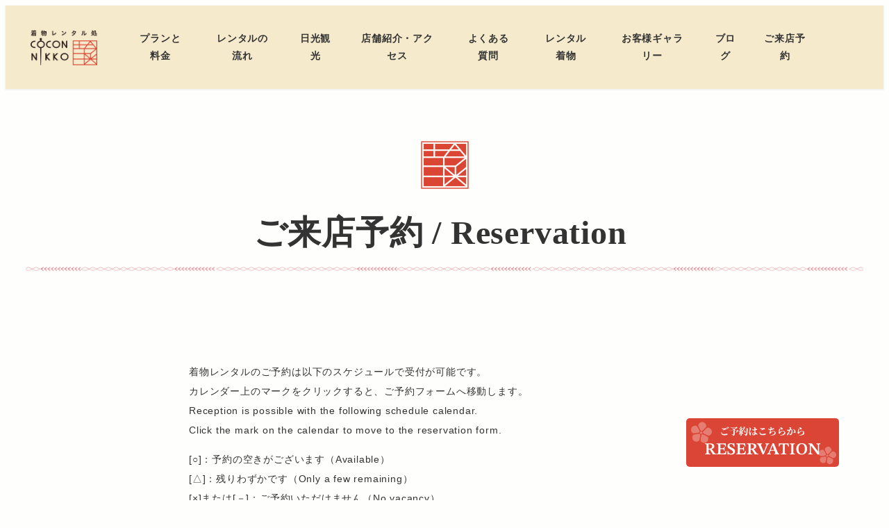

--- FILE ---
content_type: text/css
request_url: https://kimono-cocon.com/wp-content/plugins/furisode-cusutom-functions/assets/css/style.css?ver=1765640016
body_size: 7871
content:
@charset "UTF-8";
:root {
  --color-bg: #fefefc;
  --color-outline: #2073e5;
  --color-accent: #2e3a65;
  --color-01: #8D0010;
  --color-02: #EDE9DE;
  --color-03: #1D1C3F;
  --color-04: #5768A2;
  --color-05: #BF2424;
  --color-06: #707070;
  --color-bg-light: #f3f3ec;
  --color-bg-white: #fff;
  --color-bg-white-70: rgba(255, 255, 255, .7);
  --color-text-body: #434343;
  --color-text-gray: #707070;
  --color-text-white: #fff;
  --color-text-link: #265f93;
  --color-text-theme: #2c6b22;
  --color-border: #af985a;
  --color-border-sand: #e7ddae;
  --color-border-black: #303228;
  --font-size-xs: clamp(0.625rem, calc(0.3125vw + 0.5rem), 0.75rem);
  --font-size-sm: clamp(0.75rem, calc(0.3125vw + 0.625rem), 0.875rem);
  --font-size-base: clamp(0.875rem, calc(0.3125vw + 0.75rem), 1rem);
  --font-size-md: clamp(1rem, calc(0.625vw + 0.75rem), 1.25rem);
  --font-size-lg: clamp(1.125rem, calc(0.9375vw + 0.75rem), 1.5rem);
  --font-size-xl: clamp(1.25rem, calc(1.875vw + 0.5rem), 2rem);
  --font-size-xxl: clamp(1.5rem, calc(2.5vw + 0.5rem), 2.5rem);
  --font-size-xxxl: clamp(2rem, 2.5vw + 1rem, 3rem);
  --font-size-page-title: var(--font-size-xxxl);
  --font-size-single-page-title: var(--font-size-xxl);
  --font-size-h2: var(--font-size-xl);
  --font-size-h3: var(--font-size-lg);
  --font-size-h4: var(--font-size-md);
  --font-size-h5: var(--font-size-base);
  --font-size-h6: var(--font-size-base);
  /*
   * Override Snow Monkey
   */
  --_lighter-color-gray: rgba(255, 255, 255, 0.7);
  --_form-control-border-color-focus: var(--color-outline);
}

body {
  background-color: var(--color-bg);
  font-size: var(--font-size-base);
}

*:focus-visible {
  outline-color: var(--color-outline) !important;
  outline-width: 2px;
}

.c-entry__header h1.c-entry__title {
  font-family: "Noto Serif JP", serif;
}

.is-root-container,
.wp-block-freeform,
.l-contents__main {
  line-height: 2;
}
.is-root-container h2,
.is-root-container h3,
.is-root-container h4,
.is-root-container h5,
.is-root-container h6,
.wp-block-freeform h2,
.wp-block-freeform h3,
.wp-block-freeform h4,
.wp-block-freeform h5,
.wp-block-freeform h6,
.l-contents__main h2,
.l-contents__main h3,
.l-contents__main h4,
.l-contents__main h5,
.l-contents__main h6 {
  font-family: "Noto Serif JP", serif;
  line-height: 1.5;
}
.is-root-container h1,
.wp-block-freeform h1,
.l-contents__main h1 {
  font-size: var(--font-size-single-page-title);
}
.is-root-container h1.c-entry__title,
.wp-block-freeform h1.c-entry__title,
.l-contents__main h1.c-entry__title {
  font-size: var(--font-size-page-title);
}
.is-root-container h2,
.wp-block-freeform h2,
.l-contents__main h2 {
  font-size: var(--font-size-h2);
}
.is-root-container h3,
.wp-block-freeform h3,
.l-contents__main h3 {
  font-size: var(--font-size-h3);
}
.is-root-container h4,
.wp-block-freeform h4,
.l-contents__main h4 {
  font-size: var(--font-size-h4);
}
.is-root-container h5,
.wp-block-freeform h5,
.l-contents__main h5 {
  font-size: var(--font-size-h5);
}
.is-root-container h6,
.wp-block-freeform h6,
.l-contents__main h6 {
  font-size: var(--font-size-h6);
}

main.l-contents__main {
  font-size: 1.125em;
}

a {
  color: var(--color-text-link);
  text-decoration: underline;
  -webkit-transition: all 0.3s;
  transition: all 0.3s;
}
a:hover {
  text-decoration: none;
}

.wp-block-separator {
  border-color: var(--color-border);
}

.single h1.c-entry__title {
  font-size: var(--font-size-single-page-title);
  line-height: 1.5;
}

section h2 {
  position: relative;
}

.c-navbar__item > a {
  text-transform: uppercase;
}

.c-eyecatch {
  margin: 2rem auto;
}

.c-entry-summary__figure .c-entry-summary__term {
  bottom: 9px;
  left: 8px;
  right: auto !important;
  top: auto !important;
}

.c-entry-summary__term {
  background: var(--color-bg);
  border-radius: 1em;
  color: var(--color-text-body);
}

.svg-inline--fa.fa-external-link-alt {
  color: var(--color-text-gray) !important;
  margin-left: 5px;
  width: 0.8em;
}

/* snow monkey form */
.smf-form .smf-item .smf-text-control__control:active, .smf-form .smf-item .smf-text-control__control:focus, .smf-form .smf-item .smf-text-control__control:focus-within, .smf-form .smf-item .smf-text-control__control[aria-selected=true],
.smf-form .smf-item .smf-textarea-control__control:active,
.smf-form .smf-item .smf-textarea-control__control:focus,
.smf-form .smf-item .smf-textarea-control__control:focus-within,
.smf-form .smf-item .smf-textarea-control__control[aria-selected=true] {
  border: 2px solid var(--color-outline);
}
.smf-form .smf-item.privacy-policy .smf-checkboxes-control__control::before {
  content: "※";
  color: var(--accent-color);
  font-weight: 600;
  margin-right: 0.5em;
}
.smf-form .smf-item.privacy-policy .smf-checkbox-control__control {
  --_border-radius: 0;
  border-color: #111;
}
.smf-form .smf-item.privacy-policy .smf-checkbox-control {
  -webkit-box-align: center;
      -ms-flex-align: center;
          align-items: center;
}
.smf-form .smf-item.privacy-policy .smf-checkbox-control__label {
  margin-top: 0.33333rem;
}

.require .smf-item__label__text::before {
  content: "※";
  color: var(--accent-color);
  font-weight: 600;
  margin-right: 0.5em;
}

.privacy-policy-box {
  font-size: var(--font-size-xs);
  max-height: 210px;
  overflow: scroll;
  width: 90%;
}

.smf-action .smf-button-control__control {
  font-weight: 700;
}
.smf-action .smf-button-control__control:focus-visible {
  -webkit-filter: brightness(120%);
          filter: brightness(120%);
  outline: 2px solid var(--color-outline);
}

.post__category .smb-buttons {
  gap: 0.8rem;
  -webkit-box-pack: center;
      -ms-flex-pack: center;
          justify-content: center;
}
.post__category .smb-btn {
  font-size: var(--font-size-xs);
  border-radius: 3em;
  padding: 0.5rem 1rem;
  line-height: 1;
  background: #9f8456;
  color: #fff;
  font-weight: 600;
}

@media (min-width: 786px) {
  .pc_align_right {
    text-align: right;
  }
}
.mb-0 {
  margin-bottom: 0 !important;
}

.mt-0 {
  margin-top: 0 !important;
}

.p-breadcrumbs-wrapper {
  margin-inline: auto;
}

.smf-action {
  margin-top: 2rem;
}

#ez-toc-container {
  text-align: left;
}

.l-header__content {
  background: #f5eacc;
}

.p-global-nav .c-navbar__item > a {
  font-size: var(--font-size-sm);
}

.p-header-sub-nav {
  position: absolute;
}

.c-entry__header {
  margin: auto;
}
.c-entry__header h1.c-entry__title {
  font-size: var(--font-size-page-title);
  line-height: 1.5;
  text-align: center;
  position: relative;
}
.c-entry__header h1.c-entry__title::before {
  background: url(../images/icon-heading.png) no-repeat 0 0;
  background-size: contain;
  content: "";
  display: block;
  height: 75px;
  width: 75px;
  margin: 0.5em auto;
}
.c-entry__header h1.c-entry__title::after {
  background: url(../images/border.png) repeat-x center;
  background-size: 455.5px 6.5px;
  content: "";
  display: block;
  height: 6.5px;
  margin-top: 0.75rem;
  width: 100%;
}

.single h1.c-entry__title {
  padding-bottom: 1.5em;
}

footer.l-footer .smb-section__fixed-background::before, footer.l-footer .smb-section__fixed-background::after {
  position: absolute;
}
footer.l-footer .smb-section__fixed-background::before {
  content: url(../images/bg-footer-01.svg);
  left: 0;
  top: 0;
  -webkit-transform: scale(0.6) translateX(-3em) translateY(-12em);
          transform: scale(0.6) translateX(-3em) translateY(-12em);
}
@media (min-width: 640px) {
  footer.l-footer .smb-section__fixed-background::before {
    -webkit-transform: scale(0.8) translateX(2vw) translateY(-10em);
            transform: scale(0.8) translateX(2vw) translateY(-10em);
  }
}
@media (min-width: 980px) {
  footer.l-footer .smb-section__fixed-background::before {
    -webkit-transform: scale(1) translateX(2vw) translateY(-5em);
            transform: scale(1) translateX(2vw) translateY(-5em);
  }
}
footer.l-footer .smb-section__fixed-background::after {
  content: url(../images/bg-footer-02.svg);
  right: 0;
  bottom: 0;
  -webkit-transform: scale(0.6) translateX(3em) translateY(2em);
          transform: scale(0.6) translateX(3em) translateY(2em);
}
@media (min-width: 640px) {
  footer.l-footer .smb-section__fixed-background::after {
    -webkit-transform: scale(0.8) translateX(0) translateY(0);
            transform: scale(0.8) translateX(0) translateY(0);
  }
}
@media (min-width: 980px) {
  footer.l-footer .smb-section__fixed-background::after {
    -webkit-transform: scale(1) translateX(-3vw) translateY(-2vw);
            transform: scale(1) translateX(-3vw) translateY(-2vw);
  }
}
@media (min-width: 780px) {
  footer.l-footer .smb-section__fixed-background {
    background-size: auto;
  }
}

.p-footer-sticky-nav .c-navbar__item > a {
  color: #fff;
  font-size: var(--font-size-sm);
  font-weight: 600;
  padding: 0.8rem 0;
}

.sticky_tel a {
  background: var(--color-05);
}
.sticky_access a {
  background: var(--color-01);
}
.sticky_reserv a {
  background: var(--color-05);
}

.footer-btn a {
  -webkit-box-align: center;
      -ms-flex-align: center;
          align-items: center;
  background: #fff;
  border: 1px solid #650000;
  color: #b92025;
  display: -webkit-inline-box;
  display: -ms-inline-flexbox;
  display: inline-flex;
  -webkit-box-pack: center;
      -ms-flex-pack: center;
          justify-content: center;
  height: 5.75em;
  max-width: 386px;
  text-decoration: none;
  width: 80%;
}
.footer-btn a::before {
  content: "";
  height: 30px;
  margin-right: 2em;
  width: 32px;
}
.footer-btn a:hover {
  -webkit-box-shadow: 0 0 10px 0px #aaa;
          box-shadow: 0 0 10px 0px #aaa;
}
.footer-btn.btn-reserv a::before {
  background: url(../images/icon-reserv.svg) no-repeat 0 0;
  background-size: contain;
}
.footer-btn.btn-instagram a::before {
  background: url(../images/icon-instagram.svg) no-repeat 0 0;
  background-size: contain;
}
.footer-btn.btn-mail a::before {
  background: url(../images/icon-mail.svg) no-repeat 0 0;
  background-size: contain;
}

.p-social-nav svg {
  height: 2em;
  width: 2em;
}
.p-social-nav .fa-twitter,
.p-social-nav .fa-facebook,
.p-social-nav .fa-instagram,
.p-social-nav .fa-tiktok {
  color: #666;
}
.p-social-nav a:hover .fa-instagram {
  color: #ef0175;
}
.p-social-nav a:hover .fa-facebook {
  color: #0276fb;
}
.p-social-nav a:hover .fa-twitter {
  color: #1da1f2;
}
.p-social-nav a:hover .fa-tiktok {
  color: #000;
}

.c-copyright--inverse {
  background: #f5eacc;
  color: #1d1d1d;
}

.c-page-top {
  border-radius: 50%;
}

.side-link-bnr {
  position: fixed;
  right: 72px;
  bottom: 48px;
  z-index: 10;
}
.side-link-bnr a {
  background: url(../images/img-resevation.svg) no-repeat 0 0;
  background-size: contain;
  height: 70px;
  width: 220px;
  text-indent: -1000vw;
}

.p-global-nav {
  margin-right: 4em;
}

.lang_switch {
  display: -webkit-box;
  display: -ms-flexbox;
  display: flex;
  -webkit-box-orient: vertical;
  -webkit-box-direction: normal;
      -ms-flex-direction: column;
          flex-direction: column;
  -webkit-box-pack: center;
      -ms-flex-pack: center;
          justify-content: center;
  line-height: 3em;
  list-style: none;
  padding-left: 0;
  position: fixed;
  right: 1rem;
  top: 0.5rem;
  -webkit-transition: all 0.3s;
  transition: all 0.3s;
  width: 3em;
  z-index: 10000;
}
@media (min-width: 1024px) {
  .lang_switch {
    top: 1.2rem;
  }
}
.lang_switch .lang-item a {
  background: #eadfbc;
  border: 1px solid #94723a;
  border-radius: 50%;
  color: var(--color-text-body);
  display: block;
  font-weight: 600;
  text-align: center;
  text-decoration: none;
  text-transform: uppercase;
}
.lang_switch .lang-item a:hover {
  background: #94723a;
  color: #fff;
}

figure.wp-block-image.main-visual {
  padding: 0;
}
figure.wp-container-4.wp-block-gallery-3 {
  gap: 0 !important;
}

.c-page-header[data-has-image=true] {
  -webkit-box-align: end;
      -ms-flex-align: end;
          align-items: flex-end;
  color: #fff;
  padding-bottom: 0;
}
.c-page-header[data-has-image=true] .c-page-header__title {
  background: var(--accent-color);
  padding: 1rem;
  font-size: var(--font-size-lg);
}

.wp-block-snow-monkey-blocks-items-item-free.c-row__col.plan-inner {
  padding: 10px;
  background: #f5f4e4;
}

#intro .smb-btn-wrapper.is-style-ghost .smb-btn {
  font-size: var(--font-size-base);
}

#flow .flow-inner {
  background: #c4aa7e;
  margin-top: 0;
  padding: 22px;
}
#flow .flow-inner .smb-btn-wrapper,
#flow .flow-inner .smb-btn {
  width: 100%;
}

#reason {
  color: #fff;
  counter-reset: number;
}
#reason h2::before {
  background: url(../images/icon-reason.png) no-repeat 0 0;
  background-size: contain;
  height: 62px;
  width: 62px;
  content: "";
  display: block;
  position: absolute;
  top: 0;
  left: 50%;
  -webkit-transform: translate(-50%, -110%);
          transform: translate(-50%, -110%);
  height: 52px;
  width: 52px;
  z-index: 1;
}
#reason .reason-title {
  -webkit-box-align: center;
      -ms-flex-align: center;
          align-items: center;
  background: rgba(175, 59, 65, 0.7);
  color: #fff;
  display: -webkit-box;
  display: -ms-flexbox;
  display: flex;
  font-family: var(--font-family);
  font-size: var(--font-size-md);
  height: 4em;
  margin-bottom: 0 !important;
  padding: 6px;
}
#reason .reason-title::before {
  background: url(../images/icon-reason.png) no-repeat center;
  background-size: contain;
  counter-increment: number;
  content: counter(number) " ";
  display: -webkit-box;
  display: -ms-flexbox;
  display: flex;
  -webkit-box-pack: center;
      -ms-flex-pack: center;
          justify-content: center;
  -webkit-box-align: center;
      -ms-flex-align: center;
          align-items: center;
  margin: 0.2em;
  padding: 1.7rem;
  text-align: center;
  height: 60px;
  width: 60px;
}
#reason .c-row__col {
  margin-bottom: var(--_gap);
}
#reason .c-row__col:nth-child(odd) .reason-title {
  background: #8a6d3f;
}
#reason .wp-block-image {
  -webkit-margin-before: 0;
          margin-block-start: 0;
}
#reason .wp-block-image figcaption {
  -webkit-box-align: center;
      -ms-flex-align: center;
          align-items: center;
  background: rgba(44, 44, 44, 0.6);
  display: -webkit-box;
  display: -ms-flexbox;
  display: flex;
  font-size: var(--font-size-sm);
  min-height: 114px;
  margin: 0;
  padding: 0.5em 0.75em;
  position: absolute;
  bottom: 0;
  width: 100%;
}

#reserv .c-row {
  -webkit-box-align: stretch;
      -ms-flex-align: stretch;
          align-items: stretch;
}

.reserv-inner {
  background: #ebdfbb;
  padding-bottom: 1em;
}

#news h2::before {
  background: url(../images/icon-news.png) no-repeat 0 0;
  background-size: contain;
  height: 52px;
  width: 52px;
  content: "";
  display: block;
  position: absolute;
  top: 0;
  left: 50%;
  -webkit-transform: translate(-50%, -110%);
          transform: translate(-50%, -110%);
  height: 52px;
  width: 52px;
  z-index: 1;
}

#blog {
  position: relative;
}
#blog::before {
  background: url(../images/icon-blog.png) no-repeat 0 0;
  background-size: contain;
  content: "";
  display: block;
  position: absolute;
  top: 0;
  left: 50%;
  -webkit-transform: translate(-50%, -50%);
          transform: translate(-50%, -50%);
  height: 52px;
  width: 52px;
  z-index: 1;
}
#blog h2 {
  position: relative;
}
#blog h2::after {
  background: url(../images/border.png) repeat-x center;
  background-size: 455.5px 6.5px;
  content: "";
  display: block;
  height: 6.5px;
  margin-top: 0.75rem;
  width: 100%;
}

#plan {
  background: #f5e9e9;
}
#plan h2::before {
  background: url(../images/icon-plan.png) no-repeat 0 0;
  background-size: contain;
  content: "";
  display: block;
  position: absolute;
  top: 0;
  left: 50%;
  -webkit-transform: translate(-50%, -110%);
          transform: translate(-50%, -110%);
  height: 52px;
  width: 52px;
  z-index: 1;
}
#plan h3 {
  font-family: "Kiwi Maru", serif;
  font-weight: 400;
  font-size: var(--font-size-h4);
  line-height: 1.2;
}
#plan .is-style-plan-name,
#plan .is-style-price {
  line-height: 1.2;
}
#plan .is-style-price {
  font-size: var(--font-size-base);
  margin-top: 0;
}
#plan .plan-inner .smb-items__item {
  display: -webkit-box;
  display: -ms-flexbox;
  display: flex;
  -webkit-box-orient: vertical;
  -webkit-box-direction: normal;
      -ms-flex-direction: column;
          flex-direction: column;
  height: 100%;
  -webkit-box-pack: center;
      -ms-flex-pack: center;
          justify-content: center;
}
#plan .plan-inner .smb-items__item .smb-items__item__body {
  padding-bottom: 1em;
}

[lang=en-US] #plan h3 {
  font-family: "Roboto Condensed", sans-serif !important;
}

.p-term-description {
  padding: 1em;
}
.p-term-description h2 {
  font-size: var(--font-size-lg);
}

.introduction {
  margin-bottom: 3.5em;
}

.c-entries__item {
  margin-bottom: 40px;
}

.c-entries__item > a:active .c-entry-summary__body,
.c-entries__item > a:focus .c-entry-summary__body,
.c-entries__item > a:hover .c-entry-summary__body {
  opacity: 1;
}

.c-entry-summary__figure > img,
.c-entry-summary__figure > picture > img {
  background-color: #fff;
}

body:not(.blog):not(.post-type-archive-news):not(.category):not(.home) .c-entries.c-entries--rich-media .c-entry-summary__figure img,
body:not(.blog):not(.post-type-archive-news):not(.category):not(.home) .c-entries.c-entries--rich-media .c-entry-summary__figure picture > img {
  -o-object-fit: contain;
     object-fit: contain;
}
@media (min-width: 1024px) {
  body:not(.blog):not(.post-type-archive-news):not(.category):not(.home) .c-entries.c-entries--rich-media .c-entries__item {
    -webkit-box-flex: 0;
        -ms-flex: 0 1 25%;
            flex: 0 1 25%;
    max-width: 25%;
  }
}

.blog .c-meta,
.blog .category-tags,
.category .c-meta,
.category .category-tags {
  display: inline;
}
.blog .c-entry-summary__term,
.category .c-entry-summary__term {
  background: var(--color-bg);
  font-weight: 400;
  margin-right: 0.5em;
}
.blog .p-breadcrumbs-wrapper,
.category .p-breadcrumbs-wrapper {
  -webkit-box-align: center;
      -ms-flex-align: center;
          align-items: center;
  display: -webkit-box;
  display: -ms-flexbox;
  display: flex;
  -webkit-box-pack: justify;
      -ms-flex-pack: justify;
          justify-content: space-between;
}

.p-archive .c-entry-summary__title {
  border: none;
  color: var(--color-text-body);
  font-size: var(--font-size-base);
}

.c-entry-summary__meta {
  color: var(--color-text-gray);
  font-size: var(--font-size-xxs);
  font-weight: 400;
  text-align: left;
}

.c-meta__item {
  color: var(--color-text-gray);
}

.c-meta__item--author {
  display: none;
}

/* カテゴリーラベルの表示位置を変更 */
.c-entries--simple .c-meta__item.c-meta__item--categories {
  display: contents;
}

.post__category {
  margin: auto;
}

.collection-tax {
  margin: 0 auto;
}

.post-type-archive-gallary .c-entries__item {
  margin-bottom: 0;
  padding-inline: 0;
}
.post-type-archive-gallary .c-entry-summary__figure {
  margin-bottom: 0;
}
.post-type-archive-gallary .c-entry-summary.c-entry-summary--gallary.c-entry-summary--type-gallary {
  position: relative;
}
.post-type-archive-gallary .c-entry-summary__header {
  margin-bottom: 0;
}

.post-type-archive-furisodecollection .c-entry-summary__figure:before,
.tax-color .c-entry-summary__figure:before,
.tax-collection_category .c-entry-summary__figure:before {
  padding-top: 150%;
}
.post-type-archive-furisodecollection .c-entry-summary__title,
.tax-color .c-entry-summary__title,
.tax-collection_category .c-entry-summary__title {
  text-align: center;
}

.post-type-archive-gallary .c-entry-summary__figure:before {
  padding-top: 100%;
}
.post-type-archive-gallary .c-entry-summary__meta {
  display: none;
}
.post-type-archive-gallary .c-entry-summary__header {
  display: -webkit-box;
  display: -ms-flexbox;
  display: flex;
  -webkit-box-align: center;
      -ms-flex-align: center;
          align-items: center;
  -webkit-box-pack: center;
      -ms-flex-pack: center;
          justify-content: center;
  min-height: 2.8rem;
}
.post-type-archive-gallary .c-entry-summary__body {
  background: rgba(255, 255, 255, 0.77);
  bottom: 0;
  padding: 0.8rem 0.5rem;
  position: absolute;
  width: 100%;
}

.collection-terms {
  display: -webkit-box;
  display: -ms-flexbox;
  display: flex;
  gap: 0.5rem;
}

.collection-term {
  border: 1px solid var(--accent-color);
}

.collection-tax .c-row {
  gap: 2%;
}
@media (min-width: 640px) {
  .collection-tax .c-row[data-md-columns="2"] {
    --_item-width: 49%;
  }
}

.taxonomy-nav {
  border: 1px solid #ccc;
  padding: 1rem;
}
.taxonomy-nav .smb-btn-wrapper {
  gap: 0.5em;
}
.taxonomy-nav .smb-btn-wrapper .smb-btn {
  background: var(--color-bg) !important;
  border: 1px solid var(--color-border);
  border-radius: 3em;
  color: var(--color-text-body);
  font-size: 11px;
  font-weight: 600;
  min-width: 7em;
  padding: 0.8em;
  text-decoration: none;
}

.single-furisodecollection :where(.c-entry__content > :not(.alignleft):not(.alignright):not(.alignfull)) {
  max-width: var(--wp--custom--slim-width);
}

.step .smb-media-text__title::before {
  border-bottom: 1px solid var(--color-03);
  color: var(--color-03);
  content: "";
  display: block;
  font-size: 1.5em;
  margin-bottom: 1rem;
}

.step-01 .smb-media-text__title::before {
  content: "Step-1";
}

.step-02 .smb-media-text__title::before {
  content: "Step-2";
}

.step-03 .smb-media-text__title::before {
  content: "Step-3";
}

.step-04 .smb-media-text__title::before {
  content: "Step-4";
}

.step-05 .smb-media-text__title::before {
  content: "Step-5";
}

.day-calendar {
  max-width: 100%;
}
.day-calendar table {
  margin: auto;
  width: 100%;
}

#furisode-calendar {
  width: 100%;
  display: block;
  max-width: 1200px !important;
  margin: auto;
}

#sweets .smb-items__item--free {
  border: 1px solid #ccc;
  padding: 1.5rem;
}

#booking-form {
  margin-top: 3em;
}

.page-id-9 .l-contents__body {
  position: relative;
}
.page-id-9 .l-contents__body::before {
  background-image: url(../images/plan/bg-plan.svg);
  background-color: #ede9de;
  background-position: center;
  background-repeat: no-repeat;
  background-size: contain;
  border-radius: 50%;
  content: "";
  height: 80vw;
  width: 80vw;
  position: absolute;
  left: 50%;
  top: calc(15vh - 10vw);
  -webkit-transform: translateX(-50%);
          transform: translateX(-50%);
  z-index: -1;
  max-height: 1100px;
  max-width: 1200px;
}
@media (min-width: 780px) {
  .page-id-9 .l-contents__body::before {
    background-image: url(../images/plan/bg-plan-lead.svg);
    background-position: center;
    background-repeat: no-repeat;
    background-size: contain;
  }
}
.page-id-9 #plan-01 .smb-section-break-the-grid__figure, .page-id-9 #plan-03 .smb-section-break-the-grid__figure, .page-id-9 #plan-05 .smb-section-break-the-grid__figure, .page-id-9 #plan-07 .smb-section-break-the-grid__figure, .page-id-9 #plan-09 .smb-section-break-the-grid__figure, .page-id-9 #plan-11 .smb-section-break-the-grid__figure, .page-id-9 #plan-13 .smb-section-break-the-grid__figure {
  right: 0;
}
.page-id-9 #plan-02 .smb-section-break-the-grid__figure, .page-id-9 #plan-04 .smb-section-break-the-grid__figure, .page-id-9 #plan-06 .smb-section-break-the-grid__figure, .page-id-9 #plan-08 .smb-section-break-the-grid__figure, .page-id-9 #plan-10 .smb-section-break-the-grid__figure, .page-id-9 #plan-12 .smb-section-break-the-grid__figure {
  right: 0;
}
.page-id-9 .is-style-price {
  font-size: var(--font-size-md);
}
.page-id-9 .is-style-price .has-sm-5-xl-font-size,
.page-id-9 .is-style-price .has-sm-6-xl-font-size {
  line-height: 1;
}
.page-id-9 .plan-inner {
  text-align: center;
}
@media (min-width: 980px) {
  .page-id-9 .plan-inner {
    padding-inline: 1em;
  }
}

#plan-intro .smb-section__inner {
  text-align: left;
}
@media (min-width: 640px) {
  #plan-intro .smb-section__inner {
    text-align: center;
  }
}

#plan-01, #plan-02, #plan-03, #plan-04, #plan-05, #plan-06, #plan-07, #plan-08, #plan-09, #plan-10, #plan-11, #plan-12, #plan-13 {
  font-size: var(--font-size-sm);
  line-height: 1.5;
  padding-block: 5em;
  position: relative;
}
@media (min-width: 480px) {
  #plan-01, #plan-02, #plan-03, #plan-04, #plan-05, #plan-06, #plan-07, #plan-08, #plan-09, #plan-10, #plan-11, #plan-12, #plan-13 {
    padding-block: 8em;
  }
}
@media (min-width: 640px) {
  #plan-01, #plan-02, #plan-03, #plan-04, #plan-05, #plan-06, #plan-07, #plan-08, #plan-09, #plan-10, #plan-11, #plan-12, #plan-13 {
    padding-block: 12em;
  }
}
@media (min-width: 780px) {
  #plan-01, #plan-02, #plan-03, #plan-04, #plan-05, #plan-06, #plan-07, #plan-08, #plan-09, #plan-10, #plan-11, #plan-12, #plan-13 {
    padding-block: 10em;
  }
}
@media (min-width: 1024px) {
  #plan-01, #plan-02, #plan-03, #plan-04, #plan-05, #plan-06, #plan-07, #plan-08, #plan-09, #plan-10, #plan-11, #plan-12, #plan-13 {
    padding-block: 8em;
  }
}
#plan-01::before, #plan-02::before, #plan-03::before, #plan-04::before, #plan-05::before, #plan-06::before, #plan-07::before, #plan-08::before, #plan-09::before, #plan-10::before, #plan-11::before, #plan-12::before, #plan-13::before {
  border-bottom: 3px solid #fff;
  content: "";
  display: block;
  height: 100%;
  position: absolute;
  top: 0;
  width: 100vw;
  z-index: -1;
}
#plan-01 .plan-title, #plan-02 .plan-title, #plan-03 .plan-title, #plan-04 .plan-title, #plan-05 .plan-title, #plan-06 .plan-title, #plan-07 .plan-title, #plan-08 .plan-title, #plan-09 .plan-title, #plan-10 .plan-title, #plan-11 .plan-title, #plan-12 .plan-title, #plan-13 .plan-title {
  color: #5768a2;
  line-height: 1.2;
  margin: 0.5rem 0 0;
  text-align: center;
}
#plan-01 .plan-title::before, #plan-02 .plan-title::before, #plan-03 .plan-title::before, #plan-04 .plan-title::before, #plan-05 .plan-title::before, #plan-06 .plan-title::before, #plan-07 .plan-title::before, #plan-08 .plan-title::before, #plan-09 .plan-title::before, #plan-10 .plan-title::before, #plan-11 .plan-title::before, #plan-12 .plan-title::before, #plan-13 .plan-title::before {
  content: "";
  display: block;
  height: 41px;
  width: 81px;
  margin: auto;
}
@media (min-width: 640px) {
  #plan-01 .plan-title::before, #plan-02 .plan-title::before, #plan-03 .plan-title::before, #plan-04 .plan-title::before, #plan-05 .plan-title::before, #plan-06 .plan-title::before, #plan-07 .plan-title::before, #plan-08 .plan-title::before, #plan-09 .plan-title::before, #plan-10 .plan-title::before, #plan-11 .plan-title::before, #plan-12 .plan-title::before, #plan-13 .plan-title::before {
    height: 104.5px;
    width: 207.5px;
  }
}
#plan-01 .plan-desc, #plan-02 .plan-desc, #plan-03 .plan-desc, #plan-04 .plan-desc, #plan-05 .plan-desc, #plan-06 .plan-desc, #plan-07 .plan-desc, #plan-08 .plan-desc, #plan-09 .plan-desc, #plan-10 .plan-desc, #plan-11 .plan-desc, #plan-12 .plan-desc, #plan-13 .plan-desc {
  background: rgba(255, 255, 255, 0.7);
  border-radius: 0.5em;
  font-family: "Kiwi Maru", serif;
  font-size: var(--font-size-lg);
  line-height: 1.2;
  margin: 0;
  padding: 0.2em 0.5em;
  top: 0;
  -webkit-transform: translateY(-1.5em);
          transform: translateY(-1.5em);
  text-align: left;
  width: 100%;
}
@media (min-width: 640px) {
  #plan-01 .plan-desc, #plan-02 .plan-desc, #plan-03 .plan-desc, #plan-04 .plan-desc, #plan-05 .plan-desc, #plan-06 .plan-desc, #plan-07 .plan-desc, #plan-08 .plan-desc, #plan-09 .plan-desc, #plan-10 .plan-desc, #plan-11 .plan-desc, #plan-12 .plan-desc, #plan-13 .plan-desc {
    text-align: center;
  }
}
#plan-01 p, #plan-02 p, #plan-03 p, #plan-04 p, #plan-05 p, #plan-06 p, #plan-07 p, #plan-08 p, #plan-09 p, #plan-10 p, #plan-11 p, #plan-12 p, #plan-13 p {
  margin-block: 0.5rem;
}
#plan-01 ul, #plan-02 ul, #plan-03 ul, #plan-04 ul, #plan-05 ul, #plan-06 ul, #plan-07 ul, #plan-08 ul, #plan-09 ul, #plan-10 ul, #plan-11 ul, #plan-12 ul, #plan-13 ul {
  padding-left: 2em;
}
#plan-01 {
  background: url(../images/plan/bg-plan-01.svg) no-repeat;
  background-position: center;
  background-size: contain;
}
@media (min-width: 780px) {
  #plan-01 {
    background-position: center 0;
    background-size: 1366px 717px;
    margin-top: -4vw;
    padding-top: 14vw;
  }
}
#plan-01::before {
  background: #f0e2e2;
}
@media (min-width: 780px) {
  #plan-01::before {
    top: 4vw;
  }
}
#plan-01 .plan-title::before {
  background: url(../images/plan/icon-plan-01.svg) no-repeat 0 0;
  background-size: contain;
}
#plan-02 {
  background: url(../images/plan/bg-plan-02.svg) no-repeat center 60%;
  background-size: contain;
}
@media (min-width: 780px) {
  #plan-02 {
    background-size: 1366px 369px;
  }
}
#plan-02::before {
  background: #f0f0e2;
}
#plan-02 .plan-title::before {
  background: url(../images/plan/icon-plan-02.svg) no-repeat 0 0;
  background-size: contain;
}
#plan-03 {
  background: url(../images/plan/bg-plan-03.svg) no-repeat center 60%;
  background-size: contain;
}
@media (min-width: 780px) {
  #plan-03 {
    background-size: 1367px 415px;
  }
}
#plan-03::before {
  background: #e4f0e2;
}
#plan-03 .plan-title::before {
  background: url(../images/plan/icon-plan-03.svg) no-repeat 0 0;
  background-size: contain;
}
#plan-04 {
  background: url(../images/plan/bg-plan-04.svg) no-repeat center 60%;
  background-size: contain;
}
@media (min-width: 780px) {
  #plan-04 {
    background-size: 1366px 332px;
  }
}
#plan-04::before {
  background: #e2ecf0;
}
#plan-04 .plan-title::before {
  background: url(../images/plan/icon-plan-04.svg) no-repeat 0 0;
  background-size: contain;
}
#plan-05 {
  background: url(../images/plan/bg-plan-05.svg) no-repeat center 60%;
  background-size: contain;
}
@media (min-width: 780px) {
  #plan-05 {
    background-size: 1366px 372px;
  }
}
#plan-05::before {
  background: #e6e2f0;
}
#plan-05 .plan-title::before {
  background: url(../images/plan/icon-plan-05.svg) no-repeat 0 0;
  background-size: contain;
}
#plan-06 {
  background: url(../images/plan/bg-plan-06.svg) no-repeat center 60%;
  background-size: contain;
}
@media (min-width: 780px) {
  #plan-06 {
    background-size: 1367px 405px;
  }
}
#plan-06::before {
  background: #f0e2ea;
}
#plan-06 .plan-title::before {
  background: url(../images/plan/icon-plan-06.svg) no-repeat 0 0;
  background-size: contain;
}
#plan-07 {
  background: url(../images/plan/bg-plan-07.svg) no-repeat center 60%;
  background-size: contain;
}
@media (min-width: 780px) {
  #plan-07 {
    background-size: 1366px 311px;
  }
}
#plan-07::before {
  background: #dee6c3;
}
#plan-07 .plan-title::before {
  background: url(../images/plan/icon-plan-07.svg) no-repeat 0 0;
  background-size: contain;
}
#plan-08 {
  background: url(../images/plan/bg-plan-08.svg) no-repeat center 60%;
  background-size: contain;
}
@media (min-width: 780px) {
  #plan-08 {
    background-size: 1366px 449px;
  }
}
#plan-08::before {
  background: #e2ecf0;
}
#plan-08 .plan-title::before {
  background: url(../images/plan/icon-plan-08.svg) no-repeat 0 0;
  background-size: contain;
}
#plan-09 {
  background: url(../images/plan/bg-plan-09.svg) no-repeat center 60%;
  background-size: contain;
}
@media (min-width: 780px) {
  #plan-09 {
    background-size: 1366px 317px;
  }
}
#plan-09::before {
  background: #e2f0ed;
}
#plan-09 .plan-title::before {
  background: url(../images/plan/icon-plan-09.svg) no-repeat 0 0;
  background-size: contain;
}
#plan-10 {
  background: url(../images/plan/bg-plan-10.svg) no-repeat center 60%;
  background-size: contain;
}
@media (min-width: 780px) {
  #plan-10 {
    background-size: 1366px 307px;
  }
}
#plan-10::before {
  background: #ebe1d8;
}
#plan-10 .plan-title::before {
  background: url(../images/plan/icon-plan-10.svg) no-repeat 0 0;
  background-size: contain;
}
#plan-11 {
  background: url(../images/plan/bg-plan-11.svg) no-repeat center 60%;
  background-size: contain;
}
@media (min-width: 780px) {
  #plan-11 {
    background-size: 1366px 340px;
  }
}
#plan-11::before {
  background: #f0e2e2;
}
#plan-11 .plan-title::before {
  background: url(../images/plan/icon-plan-11.svg) no-repeat 0 0;
  background-size: contain;
}
#plan-12 {
  background: url(../images/plan/bg-plan-12.svg) no-repeat center 60%;
  background-size: contain;
}
@media (min-width: 780px) {
  #plan-12 {
    background-size: 1366px 329px;
  }
}
#plan-12::before {
  background: #f0f0e2;
}
#plan-12 .plan-title::before {
  background: url(../images/plan/icon-plan-12.svg) no-repeat 0 0;
  background-size: contain;
}
#plan-13 {
  background: url(../images/plan/bg-plan-13.svg) no-repeat center 60%;
  background-size: contain;
}
@media (min-width: 780px) {
  #plan-13 {
    background-size: 1366px 329px;
  }
}
#plan-13::before {
  background: #e4f0e2;
}
#plan-13 .plan-title::before {
  background: url(../images/plan/icon-plan-13.svg) no-repeat 0 0;
  background-size: contain;
}

.page-id-16819 #plan-01, .page-id-16819 #plan-02, .page-id-16819 #plan-03, .page-id-16819 #plan-04, .page-id-16819 #plan-05, .page-id-16819 #plan-06, .page-id-16819 #plan-07, .page-id-16819 #plan-08, .page-id-16819 #plan-09, .page-id-16819 #plan-10, .page-id-16819 #plan-11,
.page-id-18836 #plan-01,
.page-id-18836 #plan-02,
.page-id-18836 #plan-03,
.page-id-18836 #plan-04,
.page-id-18836 #plan-05,
.page-id-18836 #plan-06,
.page-id-18836 #plan-07,
.page-id-18836 #plan-08,
.page-id-18836 #plan-09,
.page-id-18836 #plan-10,
.page-id-18836 #plan-11 {
  font-size: var(--font-size-base);
}
.page-id-16819 #plan-01::before, .page-id-16819 #plan-02::before, .page-id-16819 #plan-03::before, .page-id-16819 #plan-04::before, .page-id-16819 #plan-05::before, .page-id-16819 #plan-06::before, .page-id-16819 #plan-07::before, .page-id-16819 #plan-08::before, .page-id-16819 #plan-09::before, .page-id-16819 #plan-10::before, .page-id-16819 #plan-11::before,
.page-id-18836 #plan-01::before,
.page-id-18836 #plan-02::before,
.page-id-18836 #plan-03::before,
.page-id-18836 #plan-04::before,
.page-id-18836 #plan-05::before,
.page-id-18836 #plan-06::before,
.page-id-18836 #plan-07::before,
.page-id-18836 #plan-08::before,
.page-id-18836 #plan-09::before,
.page-id-18836 #plan-10::before,
.page-id-18836 #plan-11::before {
  height: 100%;
  top: 0;
}
@media (min-width: 640px) {
  .page-id-16819 #plan-01 .c-row__col--lg-1-2, .page-id-16819 #plan-02 .c-row__col--lg-1-2, .page-id-16819 #plan-03 .c-row__col--lg-1-2, .page-id-16819 #plan-04 .c-row__col--lg-1-2, .page-id-16819 #plan-05 .c-row__col--lg-1-2, .page-id-16819 #plan-06 .c-row__col--lg-1-2, .page-id-16819 #plan-07 .c-row__col--lg-1-2, .page-id-16819 #plan-08 .c-row__col--lg-1-2, .page-id-16819 #plan-09 .c-row__col--lg-1-2, .page-id-16819 #plan-10 .c-row__col--lg-1-2, .page-id-16819 #plan-11 .c-row__col--lg-1-2,
  .page-id-18836 #plan-01 .c-row__col--lg-1-2,
  .page-id-18836 #plan-02 .c-row__col--lg-1-2,
  .page-id-18836 #plan-03 .c-row__col--lg-1-2,
  .page-id-18836 #plan-04 .c-row__col--lg-1-2,
  .page-id-18836 #plan-05 .c-row__col--lg-1-2,
  .page-id-18836 #plan-06 .c-row__col--lg-1-2,
  .page-id-18836 #plan-07 .c-row__col--lg-1-2,
  .page-id-18836 #plan-08 .c-row__col--lg-1-2,
  .page-id-18836 #plan-09 .c-row__col--lg-1-2,
  .page-id-18836 #plan-10 .c-row__col--lg-1-2,
  .page-id-18836 #plan-11 .c-row__col--lg-1-2 {
    --_item-width: 50%;
  }
}
.page-id-16819 #plan-01 h2, .page-id-16819 #plan-02 h2, .page-id-16819 #plan-03 h2, .page-id-16819 #plan-04 h2, .page-id-16819 #plan-05 h2, .page-id-16819 #plan-06 h2, .page-id-16819 #plan-07 h2, .page-id-16819 #plan-08 h2, .page-id-16819 #plan-09 h2, .page-id-16819 #plan-10 h2, .page-id-16819 #plan-11 h2,
.page-id-18836 #plan-01 h2,
.page-id-18836 #plan-02 h2,
.page-id-18836 #plan-03 h2,
.page-id-18836 #plan-04 h2,
.page-id-18836 #plan-05 h2,
.page-id-18836 #plan-06 h2,
.page-id-18836 #plan-07 h2,
.page-id-18836 #plan-08 h2,
.page-id-18836 #plan-09 h2,
.page-id-18836 #plan-10 h2,
.page-id-18836 #plan-11 h2 {
  color: #5768a2;
  font-size: var(--font-size-xxl);
  line-height: 1.2;
  margin-bottom: 0;
}
.page-id-16819 #plan-01 p, .page-id-16819 #plan-02 p, .page-id-16819 #plan-03 p, .page-id-16819 #plan-04 p, .page-id-16819 #plan-05 p, .page-id-16819 #plan-06 p, .page-id-16819 #plan-07 p, .page-id-16819 #plan-08 p, .page-id-16819 #plan-09 p, .page-id-16819 #plan-10 p, .page-id-16819 #plan-11 p,
.page-id-18836 #plan-01 p,
.page-id-18836 #plan-02 p,
.page-id-18836 #plan-03 p,
.page-id-18836 #plan-04 p,
.page-id-18836 #plan-05 p,
.page-id-18836 #plan-06 p,
.page-id-18836 #plan-07 p,
.page-id-18836 #plan-08 p,
.page-id-18836 #plan-09 p,
.page-id-18836 #plan-10 p,
.page-id-18836 #plan-11 p {
  margin-block: revert;
}

#option {
  max-width: 1008px;
  padding: 4vw clamp(5px, 17.97vw - 110px, 120px) calc(4vw - 3rem);
}
#option::after, #option::before {
  content: "";
  display: block;
  left: 0;
  position: absolute;
  width: 100%;
  height: 20vw;
}
#option::after {
  background: url(../images/bg-option-02.svg) no-repeat center;
  background-size: contain;
  bottom: 0;
  z-index: -1;
}
#option::before {
  background: url(../images/bg-option-01.svg) no-repeat center;
  background-size: contain;
  top: 0;
}
#option .smb-section__fixed-background {
  border-radius: 6vw;
  z-index: -1;
}
#option h3,
#option p:not(.option-price) {
  font-family: "Kiwi Maru", serif !important;
}
#option img {
  width: 252px;
}

.option-price {
  font-family: "STIX Two Text", serif;
  font-size: var(--font-size-xs);
  font-weight: 600;
}

[lang=en-US] #option h3,
[lang=en-US] #option p:not(.option-price) {
  font-family: "Roboto", sans-serif !important;
}
[lang=en-US] #option p:not(.option-price) {
  font-weight: 400;
}
[lang=en-US] .plan-desc {
  font-family: "Roboto", sans-serif !important;
}

.page-id-10 .l-contents__body {
  background: #f4f4f4 url(../images/rental/bg-rental-flow.svg) center top;
  background-size: contain;
}

#rentalflow-01 .c-container::after, #rentalflow-02 .c-container::after, #rentalflow-03 .c-container::after, #rentalflow-04 .c-container::after, #rentalflow-05 .c-container::after {
  background: url(../images/rental/img-rental-after.svg) no-repeat center bottom;
  background-size: contain;
  content: "";
  display: block;
  height: 3em;
  margin-inline: calc(50% - 50vw);
  width: 100vw;
}
@media (min-width: 640px) {
  #rentalflow-01 .c-container::after, #rentalflow-02 .c-container::after, #rentalflow-03 .c-container::after, #rentalflow-04 .c-container::after, #rentalflow-05 .c-container::after {
    height: 6em;
    margin: auto;
    width: 100%;
  }
}
#rentalflow-01 .c-container::before, #rentalflow-02 .c-container::before, #rentalflow-03 .c-container::before, #rentalflow-04 .c-container::before, #rentalflow-05 .c-container::before, #rentalflow-06 .c-container::before {
  content: "";
  display: block;
  width: 6.875em;
  height: 6.875em;
  margin-inline: auto;
}
#rentalflow-02, #rentalflow-03, #rentalflow-04, #rentalflow-05 {
  padding-block: 0;
}
#rentalflow-01 {
  padding-bottom: 0;
}
#rentalflow-01 .c-container::before {
  background: url(../images/rental/icon-rental-01.svg) no-repeat center;
  background-size: contain;
}
#rentalflow-02 .c-container::before {
  background: url(../images/rental/icon-rental-02.svg) no-repeat center;
  background-size: contain;
}
#rentalflow-03 .c-container::before {
  background: url(../images/rental/icon-rental-03.svg) no-repeat center;
  background-size: contain;
}
#rentalflow-04 .c-container::before {
  background: url(../images/rental/icon-rental-04.svg) no-repeat center;
  background-size: contain;
}
#rentalflow-05 .c-container::before {
  background: url(../images/rental/icon-rental-05.svg) no-repeat center;
  background-size: contain;
}
#rentalflow-06 {
  padding-top: 0;
}
#rentalflow-06 .c-container::before {
  background: url(../images/rental/icon-rental-06.svg) no-repeat center;
  background-size: contain;
}
#rentalflow-06 .c-container::after {
  background: url(../images/rental/img-rental-after02.svg) no-repeat center bottom;
  background-size: contain;
  content: "";
  display: block;
  height: 3em;
  margin-inline: calc(50% - 50vw);
  width: 100vw;
}
@media (min-width: 640px) {
  #rentalflow-06 .c-container::after {
    height: 6em;
    margin: auto;
    width: 100%;
  }
}

.page-id-6 .l-contents__body {
  background-size: contain;
}
.page-id-6 .smb-accordion__item__title__label {
  color: #ad0b0b;
  font-size: var(--font-size-lg);
  font-weight: 600;
}
.page-id-6 .smb-accordion__item__body p:first-of-type {
  -webkit-box-align: center;
      -ms-flex-align: center;
          align-items: center;
  display: -webkit-box;
  display: -ms-flexbox;
  display: flex;
  gap: 0.5em;
  line-height: 1.5;
}
.page-id-6 .smb-accordion__item__body p:first-of-type::before {
  content: url(../images/faq/icon-a.svg);
  line-height: 1;
}

#faq-01 .smb-section__header::after, #faq-02 .smb-section__header::after, #faq-03 .smb-section__header::after, #faq-04 .smb-section__header::after, #faq-05 .smb-section__header::after {
  background: url(../images/faq/img-q-sp.svg) no-repeat center;
  background-size: contain;
  content: "";
  display: block;
  height: 5em;
  width: 100%;
}
@media (min-width: 640px) {
  #faq-01 .smb-section__header::after, #faq-02 .smb-section__header::after, #faq-03 .smb-section__header::after, #faq-04 .smb-section__header::after, #faq-05 .smb-section__header::after {
    background: url(../images/faq/img-q.svg) no-repeat 0 0;
  }
}
#faq-01 .smb-section__title, #faq-02 .smb-section__title, #faq-03 .smb-section__title, #faq-04 .smb-section__title, #faq-05 .smb-section__title {
  -webkit-box-align: center;
      -ms-flex-align: center;
          align-items: center;
  display: -webkit-box;
  display: -ms-flexbox;
  display: flex;
  gap: 0.5em;
  -webkit-box-pack: center;
      -ms-flex-pack: center;
          justify-content: center;
}
#faq-01 .smb-section__title::before {
  content: url(../images/faq/icon-faq-title-01.svg);
}
#faq-02 .smb-section__title::before {
  content: url(../images/faq/icon-faq-title-02.svg);
}
#faq-03 .smb-section__title::before {
  content: url(../images/faq/icon-faq-title-03.svg);
}
#faq-04 .smb-section__title::before {
  content: url(../images/faq/icon-faq-title-04.svg);
}
#faq-05 .smb-section__title::before {
  content: url(../images/faq/icon-faq-title-05.svg);
}

.single-gallary .c-entry__body {
  max-width: 48rem;
  margin-inline: auto;
}

.smb-btn-wrapper.is-style-ghost .smb-btn {
  -webkit-box-align: center;
      -ms-flex-align: center;
          align-items: center;
  border-color: var(--color-border);
  border-radius: 0;
  color: var(--color-text-body);
  font-size: var(--font-size-sm);
  font-weight: 700;
  height: 3.5em;
  line-height: 1;
  padding: 0 2em;
  position: relative;
}
.smb-btn-wrapper.is-style-ghost .smb-btn::after, .smb-btn-wrapper.is-style-ghost .smb-btn::before {
  content: "";
  position: absolute;
  top: -1px;
  height: 3.5em;
  width: 0.8em;
}
.smb-btn-wrapper.is-style-ghost .smb-btn::after {
  background: url(../images/bg-btn-right.svg) no-repeat top right;
  background-size: contain;
  right: -1px;
}
.smb-btn-wrapper.is-style-ghost .smb-btn::before {
  background: url(../images/bg-btn-left.svg) no-repeat top left;
  background-size: contain;
  left: -1px;
}
.smb-btn-wrapper.is-style-ghost .smb-btn:hover {
  -webkit-box-shadow: 0 0 10px 0px #aaa;
          box-shadow: 0 0 10px 0px #aaa;
  -webkit-filter: brightness(100%);
          filter: brightness(100%);
}
.smb-btn-wrapper.is-style-ghost .smb-btn .smb-btn__label {
  padding-right: 2em;
}
.smb-btn-wrapper.is-style-ghost .smb-btn .smb-btn__label::after {
  content: "》";
  position: absolute;
  right: 1em;
}

.smb-btn-wrapper.is-style-arrow .smb-btn {
  -webkit-box-align: center;
      -ms-flex-align: center;
          align-items: center;
  background: var(--color-bg) !important;
  border: 1px solid var(--color-border);
  border-radius: 3em;
  color: var(--color-text-body);
  font-size: var(--font-size-xs);
  font-weight: 700;
  padding: 12px 24px;
}
.smb-btn-wrapper.is-style-arrow .smb-btn::after {
  background: url(../images/icon/arrow-right.svg) no-repeat 0 0;
  background-size: contain;
  content: "";
  display: inline-block;
  height: 6px;
  margin-left: 18px;
  width: 32px;
}
.smb-btn-wrapper.is-style-arrow .smb-btn:hover {
  background: var(--color-bg-white) !important;
  -webkit-filter: brightness(100%);
          filter: brightness(100%);
}

.smb-btn-wrapper.is-style-text .smb-btn {
  color: #707070;
  text-decoration: underline;
}
.smb-btn-wrapper.is-style-text .smb-btn .smb-btn__label::after {
  content: "　";
}
.smb-btn-wrapper.is-style-text .smb-btn::after {
  content: "》";
}

.smb-btn-wrapper.is-style-text .smb-btn:hover {
  text-decoration: none;
}

.is-style-has_icon {
  -webkit-box-align: center;
      -ms-flex-align: center;
          align-items: center;
  display: -webkit-box;
  display: -ms-flexbox;
  display: flex;
  -webkit-box-orient: vertical;
  -webkit-box-direction: normal;
      -ms-flex-direction: column;
          flex-direction: column;
  -ms-flex-wrap: nowrap;
      flex-wrap: nowrap;
  gap: 1rem;
  -webkit-box-pack: justify;
      -ms-flex-pack: justify;
          justify-content: space-between;
  position: relative;
}
.is-style-has_icon::before {
  background: url(../images/icon-heading.png) no-repeat 0 0;
  background-size: contain;
  content: "";
  display: block;
  height: 75px;
  width: 75px;
  margin: 0.5em auto;
}
.is-style-has_icon::after {
  background: url(../images/border.png) repeat-x center;
  background-size: 455.5px 6.5px;
  content: "";
  display: block;
  height: 6.5px;
  margin-top: 0.75rem;
  width: 100%;
}

.is-style-w480 {
  border-bottom: none;
  max-width: 480px !important;
  width: 480px;
}

.is-style-theme-01 .smb-items__item__figure {
  margin-bottom: 0;
}
.is-style-theme-01 .smb-items__item__body {
  background-color: #dce8f2;
  padding: 1rem;
}

.is-style-theme-02 .smb-items__item__figure {
  margin-bottom: 0;
}
.is-style-theme-02 .smb-items__item__body {
  background-color: #fff2f2;
  padding: 1rem;
}

.is-style-jcc .c-row {
  -webkit-box-pack: center;
      -ms-flex-pack: center;
          justify-content: center;
}

.is-style-lead-text {
  font-size: var(--font-size-md);
  text-align: left;
}
@media (min-width: 640px) {
  .is-style-lead-text {
    text-align: center;
  }
}

.is-style-plan-name {
  font-size: var(--font-size-md);
  font-weight: 600;
}

.is-style-price {
  font-size: var(--font-size-md);
  font-family: "STIX Two Text", serif;
  font-weight: 600;
  line-height: 1.2;
  margin-block: revert !important;
}
.is-style-price em {
  font-style: normal;
  font-size: 2.8em;
}

.is-style-font-size-sm {
  font-size: var(--font-size-sm);
}

.is-style-font-size-md {
  font-size: var(--font-size-md);
}

.is-style-font-size-lg {
  font-size: var(--font-size-lg);
}

.is-style-font-size-xl {
  font-size: var(--font-size-xl);
}

--- FILE ---
content_type: image/svg+xml
request_url: https://kimono-cocon.com/wp-content/plugins/furisode-cusutom-functions/assets/images/icon-reserv.svg
body_size: 392
content:
<svg xmlns="http://www.w3.org/2000/svg" xmlns:xlink="http://www.w3.org/1999/xlink" width="30.66" height="31.817" viewBox="0 0 30.66 31.817"><defs><clipPath id="a"><rect width="30.66" height="31.817" transform="translate(0 0)" fill="#96823d"/></clipPath></defs><g clip-path="url(#a)"><path d="M2.893,8.858A2.893,2.893,0,0,0,0,11.751V34.119a2.892,2.892,0,0,0,2.893,2.892H27.768a2.893,2.893,0,0,0,2.893-2.892V11.751a2.893,2.893,0,0,0-2.893-2.893H26.755V10.69a2.218,2.218,0,1,1-4.435,0V8.858H8.34V10.69a2.218,2.218,0,1,1-4.436,0V8.858Zm1.832,8.1h21.21A1.106,1.106,0,0,1,27.092,18v14.49a1.1,1.1,0,0,1-1.157,1.046H4.725a1.105,1.105,0,0,1-1.157-1.046V18a1.106,1.106,0,0,1,1.157-1.048" transform="translate(0 -5.194)" fill="#96823d"/><path d="M12.238,1.061V5.5a1.06,1.06,0,1,0,2.121,0V1.061a1.06,1.06,0,0,0-2.121,0" transform="translate(-7.176 0)" fill="#96823d"/><path d="M56.758,1.061V5.5a1.061,1.061,0,1,0,2.121,0V1.061a1.061,1.061,0,0,0-2.121,0" transform="translate(-33.281 0)" fill="#96823d"/><rect width="5.611" height="5.742" transform="translate(5.596 13.57)" fill="#96823d"/><rect width="5.611" height="5.742" transform="translate(12.66 13.57)" fill="#96823d"/><rect width="5.611" height="5.742" transform="translate(5.596 20.629)" fill="#96823d"/><rect width="5.611" height="5.742" transform="translate(12.66 20.629)" fill="#96823d"/><rect width="5.611" height="5.742" transform="translate(19.987 13.57)" fill="#96823d"/><rect width="5.611" height="5.742" transform="translate(19.987 20.629)" fill="#96823d"/></g></svg>

--- FILE ---
content_type: image/svg+xml
request_url: https://kimono-cocon.com/wp-content/plugins/furisode-cusutom-functions/assets/images/bg-footer-01.svg
body_size: 802
content:
<svg xmlns="http://www.w3.org/2000/svg" width="289.165" height="289.049" viewBox="0 0 289.165 289.049"><path d="M2198.608,453.784a16.237,16.237,0,1,0,18.549-13.531A16.258,16.258,0,0,0,2198.608,453.784Z" transform="translate(-2074.7 -307.017)" fill="#fff"/><path d="M2237.965,540.327c9.935,1.552,49.293-38.1,65.635-61.126,2.812-3.961,2.865-15.135-2.586-28.044-3.951-9.366-16.1-31.6-43.509-35.889s-45.768,13.191-52.389,20.9c-9.125,10.635-12.486,21.292-11.017,25.922C2202.64,489.01,2228.029,538.775,2237.965,540.327Z" transform="translate(-2094.331 -414.602)" fill="#fff"/><path d="M2228.112,424.547c-10.128.862-35.038,5.55-47.581,30.3l.006-.005c-12.544,24.746-1.6,47.6,3.689,56.282,7.29,11.958,16.384,18.454,21.246,18.486,28.242.2,83.411-8.571,87.957-17.545s-20.993-58.649-37.847-81.311C2252.681,426.857,2242.066,423.356,2228.112,424.547Z" transform="translate(-2174.742 -373.568)" fill="#fff"/><path d="M2283.346,448.473c-7.129-7.1-62.266,1.845-89.026,10.865-4.608,1.557-11.22,10.567-14.4,24.213-.308,1.333-.632,2.937-.921,4.766-1.845,11.785-1.985,32.894,15.026,49.838,19.663,19.583,44.785,16.227,54.678,13.881,13.625-3.235,22.609-9.883,24.14-14.493C2281.766,510.744,2290.473,455.57,2283.346,448.473Z" transform="translate(-2160.215 -282.302)" fill="#fff"/><path d="M2298.967,485.178c-22.735-16.756-72.52-42.093-81.473-37.515s-17.488,59.8-17.173,88.037c.057,4.861,6.584,13.928,18.573,21.172,8.7,5.253,31.609,16.107,56.3,3.454h0c24.688-12.642,29.262-37.572,30.088-47.7C2306.419,498.656,2302.881,488.062,2298.967,485.178Z" transform="translate(-2066.676 -277.175)" fill="#fff"/><path d="M2331.037,477.212c-4.394-27.4-26.689-39.453-36.071-43.368-12.924-5.388-24.1-5.289-28.049-2.461-22.97,16.442-62.444,55.958-60.855,65.888s51.464,35.11,78.421,43.535c4.636,1.458,15.281-1.949,25.871-11.121,7.682-6.648,25.081-25.081,20.684-52.472Z" transform="translate(-2042.573 -351.774)" fill="#fff"/></svg>